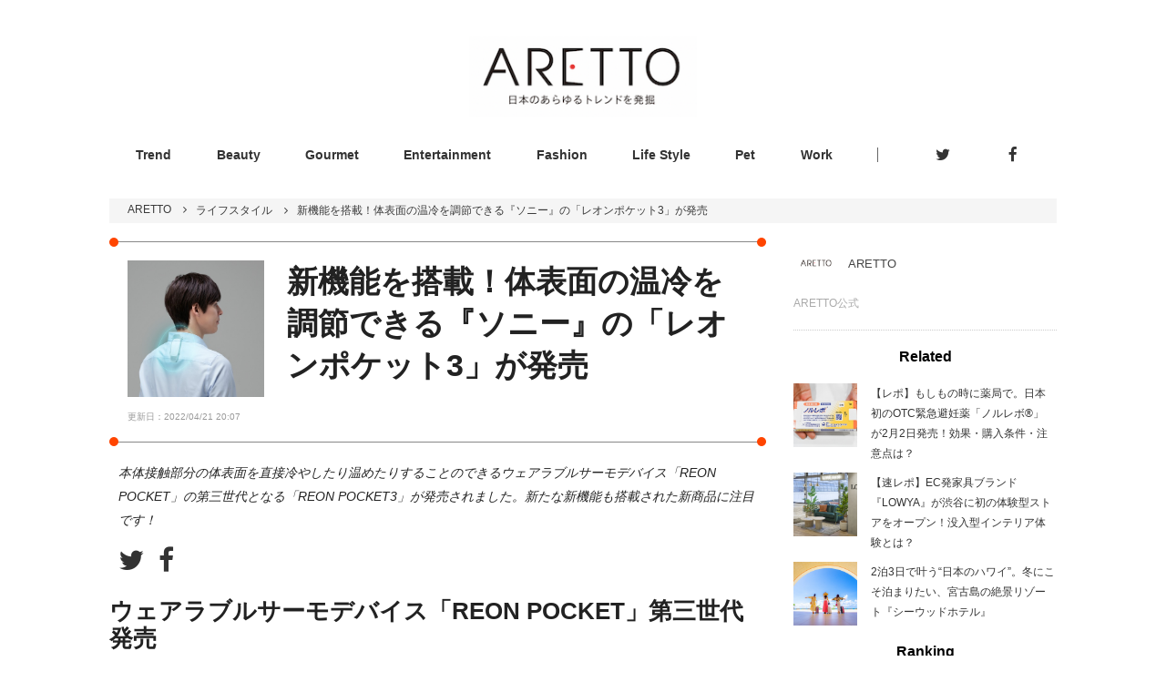

--- FILE ---
content_type: text/html; charset=utf-8
request_url: https://aretto.jp/topics/1599
body_size: 19529
content:
<!DOCTYPE html>
<html>
<head>
<title>新機能を搭載！体表面の温冷を調節できる『ソニー』の「レオンポケット3」が発売 | ARETTO(アレット)</title>
<meta name="description" content="本体接触部分の体表面を直接冷やしたり温めたりすることのできるウェアラブルサーモデバイス「REON POCKET」の第三世代となる「REON POCKET3」が発売されました。新たな新機能も搭載された新商品に注目です！">
<link rel="canonical" href="https://aretto.jp/topics/1599">
<meta property="og:site_name" content="ARETTO(アレット)">
<meta property="og:title" content="新機能を搭載！体表面の温冷を調節できる『ソニー』の「レオンポケット3」が発売">
<meta property="og:type" content="website">
<meta property="og:description" content="本体接触部分の体表面を直接冷やしたり温めたりすることのできるウェアラブルサーモデバイス「REON POCKET」の第三世代となる「REON POCKET3」が発売されました。新たな新機能も搭載された新商品に注目です！">
<meta property="og:image" content="https://aretto-production.s3.amazonaws.com/uploads/topic/image/1599/REONPOCKET3_COOL_on_Back_with_CG.jpg">
<meta name="twitter:card" content="summary_large_image">
<meta content='width=device-width, initial-scale=1.0, maximum-scale=2.0' name='viewport'>
<meta content='telephone=no' name='format-detection'>
<meta content='8742528400624f360f25ea0be31cb52a' name='p:domain_verify'>
<link rel="shortcut icon" type="image/x-icon" href="/favicon.ico" />
<meta name="csrf-param" content="authenticity_token" />
<meta name="csrf-token" content="vPSTwezVIQ1o2otcB5sW4NUcn6hEiGQ6sioipe6VkBbc17Mb+aHYPbmBXYISt4AkrHv85EIkzE7n1THOyNgZdw==" />
<link href='https://cdnjs.cloudflare.com/ajax/libs/drawer/3.2.2/css/drawer.min.css' rel='stylesheet'>
<link href='https://aretto.jp/topics/1599.amp' rel='amphtml'>

<script>(function(w,d,s,l,i){w[l]=w[l]||[];w[l].push({'gtm.start':
new Date().getTime(),event:'gtm.js'});var f=d.getElementsByTagName(s)[0],
j=d.createElement(s),dl=l!='dataLayer'?'&l='+l:'';j.async=true;j.src=
'https://www.googletagmanager.com/gtm.js?id='+i+dl;f.parentNode.insertBefore(j,f);
})(window,document,'script','dataLayer','GTM-PQ37DTW');</script>
<script data-ad-client="ca-pub-1903976637400060" async src="https://pagead2.googlesyndication.com/pagead/js/adsbygoogle.js"></script>
</head>
<body class='topics__show' id='www'>
<link rel="stylesheet" media="all" href="/assets/renewal/application-89c7990862b48e7f7de6a27be1e1a5ddbe90ef69fe3a6d56ae6a9c99dfd82712.css" />
<!-- Google Tag Manager (noscript) -->
<noscript><iframe src="https://www.googletagmanager.com/ns.html?id=GTM-PQ37DTW"
height="0" width="0" style="display:none;visibility:hidden"></iframe></noscript>
<!-- End Google Tag Manager (noscript) -->
<div id='flash'>

</div>
<div class='remodal-bg'>
<div id='container'>
<script type='application/ld+json'>
{"@context": "http://schema.org",
"@type": "Article",
"author": { "@type": "Person", "name": "ARETTO"},
"datePublished": "2022-04-21 18:46:08 +0900",
"publisher": { "@type": "Organization", "name": "ARETTO", "logo": { "@type": "ImageObject", "url": "https://aretto.jp/assets/logo-68bdd38b23fed85bff68e46a55ff41fbc695ad6dbd6d5a6693b113c09c2f710c.png"}},
"dateModified": "2022-04-21 20:07:50 +0900",
"mainEntityOfPage": "本体接触部分の体表面を直接冷やしたり温めたりすることのできるウェアラブルサーモデバイス「REON POCKET」の第三世代となる「REON POCKET3」が発売されました。新たな新機能も搭載された新商品に注目です！",
"headline": "新機能を搭載！体表面の温冷を調節できる『ソニー』の「レオンポケット3」が発売",
"image": ["https://aretto-production.s3.amazonaws.com/uploads/topic/image/1599/REONPOCKET3_COOL_on_Back_with_CG.jpg"]}
</script>
<header id='header'>
<div class='header-inner'>
<div class='left-space'>
</div>
<div class='center-space'>
<a href="/"><img alt="ARETTO" src="/assets/logo-68bdd38b23fed85bff68e46a55ff41fbc695ad6dbd6d5a6693b113c09c2f710c.png" /></a>
</div>
<div class='right-space'>
<div class='drawer drawer--right' id='menuOpener'>
<button class='drawer-toggle drawer-hamburger' type='button'>
<span class='sr-only'>toggle navigation</span>
<span class='drawer-hamburger-icon'></span>
</button>
<nav class='drawer-nav' role='navigation'>
<div class='drawer-head'>
<a href="/">ARETTO</a>
</div>
<ul class='drawer-menu'>
<li class='drawer-menu-item'>
<a href="/categories/trend">Trend</a>
</li>
<li class='drawer-menu-item'>
<a href="/categories/beauty">Beauty</a>
</li>
<li class='drawer-menu-item'>
<a href="/categories/gourmet">Gourmet</a>
</li>
<li class='drawer-menu-item'>
<a href="/categories/entertainment">Entertainment</a>
</li>
<li class='drawer-menu-item'>
<a href="/categories/fashion">Fashion</a>
</li>
<li class='drawer-menu-item'>
<a href="/categories/lifestyle">Life Style</a>
</li>
<li class='drawer-menu-item'>
<a href="/categories/pet">Pet</a>
</li>
<li class='drawer-menu-item'>
<a href="/work">Work</a>
</li>

</ul>

</nav>
</div>
</div>
</div>
<div class='header-bottom'>
<ul class='categories'>
<li class=''>
<a href="/categories/trend">Trend</a>
</li>
<li class=''>
<a href="/categories/beauty">Beauty</a>
</li>
<li class=''>
<a href="/categories/gourmet">Gourmet</a>
</li>
<li class=''>
<a href="/categories/entertainment">Entertainment</a>
</li>
<li class=''>
<a href="/categories/fashion">Fashion</a>
</li>
<li class=''>
<a href="/categories/lifestyle">Life Style</a>
</li>
<li class=''>
<a href="/categories/pet">Pet</a>
</li>
<li class=''>
<a href="/work">Work</a>
</li>

</ul>
<ul class='sns'>
<li>
<a target="_blank" href="https://twitter.com/aretto_jp"><i class="fa fa-twitter fa-lg"></i>
</a></li>
<li>
<a target="_blank" href="https://www.facebook.com/Aretto-102444117769945/"><i class="fa fa-facebook fa-lg"></i>
</a></li>

</ul>
</div>
</header>

<div class='aretto_wrapper'>
<script type='application/ld+json'>
{"@context":"http://schema.org","@type":"BreadcrumbList","itemListElement":[{"@type":"ListItem","position":1,"item":{"@id":"https://aretto.jp/","name":"ARETTO"}},{"@type":"ListItem","position":2,"item":{"@id":"https://aretto.jp/categories/lifestyle","name":"ライフスタイル"}},{"@type":"ListItem","position":3,"item":{"@id":"https://aretto.jp/topics/1599","name":"新機能を搭載！体表面の温冷を調節できる『ソニー』の「レオンポケット3」が発売"}}]}
</script>

<div id='breadcrumbs'>
<ol>
<li>
<a href="https://aretto.jp/">ARETTO</a>
<i class="fa fa-angle-right"></i>
</li>
<li>
<a href="https://aretto.jp/categories/lifestyle">ライフスタイル</a>
<i class="fa fa-angle-right"></i>
</li>
<li>新機能を搭載！体表面の温冷を調節できる『ソニー』の「レオンポケット3」が発売</li>
</ol>
</div>

<article class='show' id='content_topic'>
<section id='main'>
<div id='topicHead'>
<div class='topicMain'>
<div class='imageArea' style='background-image:url(https://aretto-production.s3.amazonaws.com/uploads/topic/image/1599/retina_REONPOCKET3_COOL_on_Back_with_CG.jpg);'></div>
<h1 class='topicTitle'>
新機能を搭載！体表面の温冷を調節できる『ソニー』の「レオンポケット3」が発売
</h1>
<span class='dot left-top'></span>
<span class='dot right-top'></span>
<span class='dot right-bottom'></span>
<span class='dot left-bottom'></span>
</div>
<div class='update_date'>
更新日：2022/04/21 20:07
</div>
</div>
<div class='topicInfo'>
<div class='topicInfo__description'>本体接触部分の体表面を直接冷やしたり温めたりすることのできるウェアラブルサーモデバイス「REON POCKET」の第三世代となる「REON POCKET3」が発売されました。新たな新機能も搭載された新商品に注目です！</div>
</div>
<div class='share_buttons'>
<a class="twitter" target="_blank" href="https://twitter.com/intent/tweet?url=https://aretto.jp/topics/1599&amp;text=新機能を搭載！体表面の温冷を調節できる『ソニー』の「レオンポケット3」が発売"><i class="fa fa-twitter fa-lg"></i>
</a><a class="facebook" target="_blank" href="http://www.facebook.com/sharer.php?u=https://aretto.jp/topics/1599&amp;text=新機能を搭載！体表面の温冷を調節できる『ソニー』の「レオンポケット3」が発売"><i class="fa fa-facebook fa-lg"></i>
</a></div>

<div id='topicContents'>
<div class='topic-heading'>
<h2>ウェアラブルサーモデバイス「REON POCKET」第三世代発売</h2>
</div>

<section class='topic-image-file'>
<figure>
<img class="topic_image_file resize_target" src="https://aretto-production.s3.amazonaws.com/uploads/topic_item/image/26052/retina_REONPOCKET3_Standard_CG_Front.png" alt="Retina reonpocket3 standard cg front" />
</figure>
<div class='content'>

</div>
</section>


<div class='topic-text'>
『ソニー』から、本体接触部分の体表面を直接冷やしたり温めたりすることのできるウェアラブルサーモデバイス「REON POCKET 3(レオンポケットスリー)」が発売されました。<br/><br/>「REON POCKET」第三世代モデルとなる「REON POCKET 3」は、新開発したサーモモジュールと放熱機構によって、従来比※1最大約 2 倍※2 の駆動時間と最大約 1.5 倍※3 の吸熱性能を実現。
</div>

<section class='topic-image-file'>
<figure>
<img class="topic_image_file resize_target" src="https://aretto-production.s3.amazonaws.com/uploads/topic_item/image/26054/retina_REONPOCKET3_COOL_on_Back_with_CG.jpg" alt="Retina reonpocket3 cool on back with cg" />
</figure>
<div class='content'>

</div>
</section>


<div class='topic-text'>
さらに、本体搭載のセンサーにより冷温部の状態やユーザーの行動を検知し、好みの温度を持続させる「SMART COOL MODE(スマートクールモード)」機能など新機能を搭載！<br/><br/>首にかけるバンド部分の角度調整が可能になった、専用ネックバンド「NECKBAND 2」も発売されたので、ぜひチェックしてみてくださいね。
</div>

<div class='topic-heading'>
<h2>「REON POCKET 3」3つの特徴</h2>
</div>

<section class='topic-image-file'>
<figure>
<img class="topic_image_file resize_target" src="https://aretto-production.s3.amazonaws.com/uploads/topic_item/image/26057/retina_REONPOCKET3_Tech_Disassembled_CG_No_Background.png" alt="Retina reonpocket3 tech disassembled cg no background" />
</figure>
<div class='content'>

</div>
</section>


<div class='topic-text'>
新開発のサーモモジュールと放熱機構により、小型・軽量ながら、高効率での冷却が可能。<br/>これにより、従来比※1最大約 2 倍※2の駆動時間を実現しています。<br/><br/>さらに、USB 給電時に従来比最大約 1.5 倍※3 の吸熱性能を実現するレベル4+(プラス)を搭載。<br/>また、従来比約 1.7 倍※5 となる最短 60 分で 90%の急速充電を実現しています。
</div>

<section class='topic-image-file'>
<figure>
<img class="topic_image_file resize_target" src="https://aretto-production.s3.amazonaws.com/uploads/topic_item/image/26059/retina_REONPOCKET3_Sensor_CG_No_Background.png" alt="Retina reonpocket3 sensor cg no background" />
</figure>
<div class='content'>

</div>
</section>


<div class='topic-text'>
第三世代から新たに、行動や環境に合わせて冷却温度を自動調整する「SMART COOL MODE」機能、冷温部の状態やユーザーの装着・脱着動作をセンシングし、冷却・温熱を自動で開始・停止する「AUTO START/STOP」機能を搭載。<br/><br/>専用アプリで起動することなく、簡単に「REON POCKET」を動作させることができます。
</div>

<section class='topic-image-file'>
<figure>
<img class="topic_image_file resize_target" src="https://aretto-production.s3.amazonaws.com/uploads/topic_item/image/26060/retina_NECKBAND2_Standard_CG_With.png" alt="Retina neckband2 standard cg with" />
</figure>
<div class='content'>

</div>
</section>


<div class='topic-text'>
首にかけるバンド部分の角度を個人に合せて調整可能で、より安定した装着性を実現した専用ネックバンド「NECKBAND 2」。<br/><br/>本体の吸気・排気機構に配慮した設計により、襟が高いデザインの衣類で装着した場合でも、空気の循環を維持し、冷却性能を損なわないデザインを採用しています。
</div>

<div class='topic-text'>
※1: RNP-2。<br/>※2: レベル 4 使用時の駆動時間を比較した場合。使用状況、環境により変動します。<br/>※3: 最大冷却レベルの吸熱性能で動作開始 60 分の平均吸熱量を比較した場合。使用状況、環境により変動します。<br/>※5: 電池残量 0%の状態から 90%まで充電した場合の目安です。機器及び充電条件により、実際の充電速度は異なります。
</div>

<div class='topic-heading'>
<h2>製品情報</h2>
</div>

<div class='topic-text'>
「REON POCKET 3」 <br/>型名：『RNP-3』 <br/>カラー：ホワイト<br/>メーカー希望小売価格：14,850円/税込<br/><br/>REON POCKET専用ネックバンド「NECKBAND 2」<br/>型名：『RNPB-N2』<br/>カラー：ホワイト<br/>価格：オープン価格
</div>

<div class='topic-link-button'>
<a target="_blank" rel="noopener" href="https://reonpocket.sony.co.jp/">公式HPはこちら</a>
</div>

</div>
<div class='topic__tagList'>
<ul>
<li>
<a href="/tags/145">ライフスタイル</a>
</li>
</ul>
</div>
</section>
<section id='sub'>
<section id='writerInfo'>
<a href="/users/10"><div class='metaData'>
<div class='profileImage' style='background-image:url(https://aretto-production.s3.amazonaws.com/uploads/user/profile_image/10/retina__1.png);'></div>
<div class='name'>
ARETTO
</div>
</div>
<div class='description'>
<p>ARETTO公式</p>
</div>
</a></section>
<section id='related'>
<h3>Related</h3>
<section class='related-element'>
<a href="/topics/3278"><div class='image-area'>
<div class='eyecatch' style='background-image:url(&#39;https://aretto-production.s3.amazonaws.com/uploads/topic/image/3278/retina_PNW260114_0099.JPG&#39;);'></div>
</div>
<div class='topic-summary'>
<h2>【レポ】もしもの時に薬局で。日本初のOTC緊急避妊薬「ノルレボ®︎」　が2月2日発売！効果・購入条件・注意点は？</h2>
</div>
</a></section>
<section class='related-element'>
<a href="/topics/3265"><div class='image-area'>
<div class='eyecatch' style='background-image:url(&#39;https://aretto-production.s3.amazonaws.com/uploads/topic/image/3265/retina_F__LOWYA_SNS_Studio__02.jpg&#39;);'></div>
</div>
<div class='topic-summary'>
<h2>【速レポ】EC発家具ブランド『LOWYA』が渋谷に初の体験型ストアをオープン！没入型インテリア体験とは？</h2>
</div>
</a></section>
<section class='related-element'>
<a href="/topics/3275"><div class='image-area'>
<div class='eyecatch' style='background-image:url(&#39;https://aretto-production.s3.amazonaws.com/uploads/topic/image/3275/retina_%E5%A5%B3%E5%AD%90%E6%97%85.jpg&#39;);'></div>
</div>
<div class='topic-summary'>
<h2>2泊3日で叶う“日本のハワイ”。冬にこそ泊まりたい、宮古島の絶景リゾート『シーウッドホテル』</h2>
</div>
</a></section>
</section>


<section id='ranking'>
<h3>Ranking</h3>
<section class='ranking-element'>
<a href="/topics/3278"><div class='image-area'>
<div class='eyecatch' style='background-image:url(&#39;https://aretto-production.s3.amazonaws.com/uploads/topic/image/3278/retina_PNW260114_0099.JPG&#39;);'></div>
</div>
<div class='topic-summary'>
<h2>【レポ】もしもの時に薬局で。日本初のOTC緊急避妊薬「ノルレボ®︎」　が2月2日発売！効果・購入条件・注意点は？</h2>
</div>
</a></section>
<section class='ranking-element'>
<a href="/topics/3265"><div class='image-area'>
<div class='eyecatch' style='background-image:url(&#39;https://aretto-production.s3.amazonaws.com/uploads/topic/image/3265/retina_F__LOWYA_SNS_Studio__02.jpg&#39;);'></div>
</div>
<div class='topic-summary'>
<h2>【速レポ】EC発家具ブランド『LOWYA』が渋谷に初の体験型ストアをオープン！没入型インテリア体験とは？</h2>
</div>
</a></section>
<section class='ranking-element'>
<a href="/topics/3274"><div class='image-area'>
<div class='eyecatch' style='background-image:url(&#39;https://aretto-production.s3.amazonaws.com/uploads/topic/image/3274/retina_IMG_6563.jpg&#39;);'></div>
</div>
<div class='topic-summary'>
<h2>【レビュー】苺がみずみずしく香るご褒美アイス！コンビニで出会える「明治ブルガリア フローズンヨーグルトデザート 濃い苺」を実食</h2>
</div>
</a></section>
<section class='ranking-element'>
<a href="/topics/3276"><div class='image-area'>
<div class='eyecatch' style='background-image:url(&#39;https://aretto-production.s3.amazonaws.com/uploads/topic/image/3276/retina_main.png&#39;);'></div>
</div>
<div class='topic-summary'>
<h2>『ハイアール』から大容量冷凍冷蔵庫「CŌRISTA」「CŌRISM」登場！冷凍機能を軸にした“冷凍基準”でくらしをアップデート</h2>
</div>
</a></section>
<section class='ranking-element'>
<a href="/topics/3245"><div class='image-area'>
<div class='eyecatch' style='background-image:url(&#39;https://aretto-production.s3.amazonaws.com/uploads/topic/image/3245/retina_IMG_0285.jpeg&#39;);'></div>
</div>
<div class='topic-summary'>
<h2>【レポ】『セバスチャン・ブイエ』のバレンタイン限定ショコラが登場！遊び心と創造性が光る華やかなコレクションを1月9日より発売</h2>
</div>
</a></section>
<div class='for-ranking-index'><a href="/rankings"> &gt;&gt; ランキングページ</a></div>
</section>


</section>
</article>
</div>
<footer>
<div class='footer-inner'>
<div class='logo'>
<a href="/"><img alt="日本のあらゆるモノの話題を発信するトレンド情報メディア | ARETTO" width="200" src="/assets/logo_footer-c6fcd081b6297bf4c752f6a28d60ec510a399d72c30a7df31659c6e1d8392957.png" /></a>
</div>
<div class='categories'>
<h3>カテゴリ</h3>
<ul>
<li class=''>
<a href="/categories/trend">Trend</a>
</li>
<li class=''>
<a href="/categories/beauty">Beauty</a>
</li>
<li class=''>
<a href="/categories/gourmet">Gourmet</a>
</li>
<li class=''>
<a href="/categories/entertainment">Entertainment</a>
</li>
<li class=''>
<a href="/categories/fashion">Fashion</a>
</li>
<li class=''>
<a href="/categories/lifestyle">Life Style</a>
</li>
<li class=''>
<a href="/categories/pet">Pet</a>
</li>
<li class=''>
<a href="/work">Work</a>
</li>

</ul>
</div>
<div class='about'>
<h3>ARETTOについて</h3>
<ul>
<li><a href="/inquiry">お問い合わせ</a></li>
<li><a href="/media">掲載メディア一覧</a></li>
</ul>
</div>
</div>
<div id='copy'>
<span>
&copy; 2026 luggage inc.  All rights reserved.
</span>
</div>
</footer>


</div>
</div>
<script src="/assets/www_domain/application-d789e2e2f4e31187050dbf2e53987796d9cb1e01a4a9fe14cb08004696341499.js"></script>
<link href='//maxcdn.bootstrapcdn.com/font-awesome/4.3.0/css/font-awesome.min.css' rel='stylesheet'>
<script src='https://cdnjs.cloudflare.com/ajax/libs/iScroll/5.2.0/iscroll.min.js'></script>
<script src='https://cdnjs.cloudflare.com/ajax/libs/drawer/3.2.2/js/drawer.min.js'></script>
<script>
  $(function(){
    $('.drawer').drawer();
  });
</script>
</body>
</html>


--- FILE ---
content_type: text/html; charset=utf-8
request_url: https://www.google.com/recaptcha/api2/aframe
body_size: 265
content:
<!DOCTYPE HTML><html><head><meta http-equiv="content-type" content="text/html; charset=UTF-8"></head><body><script nonce="Jdiim3v1oGk6jCPtXcumHQ">/** Anti-fraud and anti-abuse applications only. See google.com/recaptcha */ try{var clients={'sodar':'https://pagead2.googlesyndication.com/pagead/sodar?'};window.addEventListener("message",function(a){try{if(a.source===window.parent){var b=JSON.parse(a.data);var c=clients[b['id']];if(c){var d=document.createElement('img');d.src=c+b['params']+'&rc='+(localStorage.getItem("rc::a")?sessionStorage.getItem("rc::b"):"");window.document.body.appendChild(d);sessionStorage.setItem("rc::e",parseInt(sessionStorage.getItem("rc::e")||0)+1);localStorage.setItem("rc::h",'1768897087477');}}}catch(b){}});window.parent.postMessage("_grecaptcha_ready", "*");}catch(b){}</script></body></html>